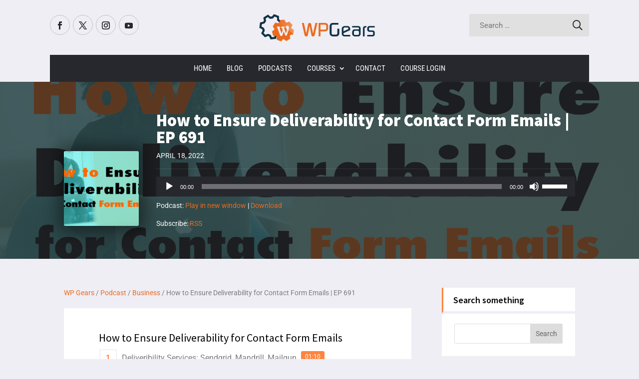

--- FILE ---
content_type: application/javascript
request_url: https://wpgears.com/wp-content/themes/WP%20Gears/slick/slick-init.js?ver=6.6.4
body_size: 288
content:
(function($) {
	// $(window).load(function() {   
	$(document).ready(function(){  
	   
		$('.slick-carousel-one').slick({
			infinite: true,
			slidesToShow: 3,
			slidesToScroll: 1,
			dots: true,
			arrows: false,
			responsive: [
				{
				breakpoint: 1020,
					settings: {
						slidesToShow: 2,
						slidesToScroll: 2
					}
				},
				{
				breakpoint: 750,
					settings: {
						slidesToShow: 1,
						slidesToScroll: 1
					}
				}
			]

		});


        $('.slick-carousel-two').slick({
            centerMode: true,
            autoplay: true,
            infinite: true,
            slidesToShow: 4,
            slidesToScroll: 3,
            dots: true,
            arrows: false,
            responsive: [
                {
                    breakpoint: 1400,
                    settings: {
                        slidesToShow: 3,
                        slidesToScroll: 3
                    }
                },
                {
                    breakpoint: 1020,
                    settings: {
                        slidesToShow: 2,
                        slidesToScroll: 2
                    }
                },
                {
                    breakpoint: 750,
                    settings: {
                        slidesToShow: 1,
                        slidesToScroll: 1
                    }
                }
            ]

        });

        $('.slick-carousel-three').slick({
            centerMode: true,
            slidesToShow: 3,
            slidesToScroll: 1,
            infinite: true,
            dots: false,
            arrows: true,
            responsive: [
                {
                    breakpoint: 980,
                    settings: {
                        //centerMode: false,
                        slidesToShow: 2,
                        slidesToScroll: 1
                    }
                },
                {
                    breakpoint: 600,
                    settings: {
                        slidesToShow: 1,
                        slidesToScroll: 1
                    }
                }
            ]

        });


	});
})(jQuery)


 